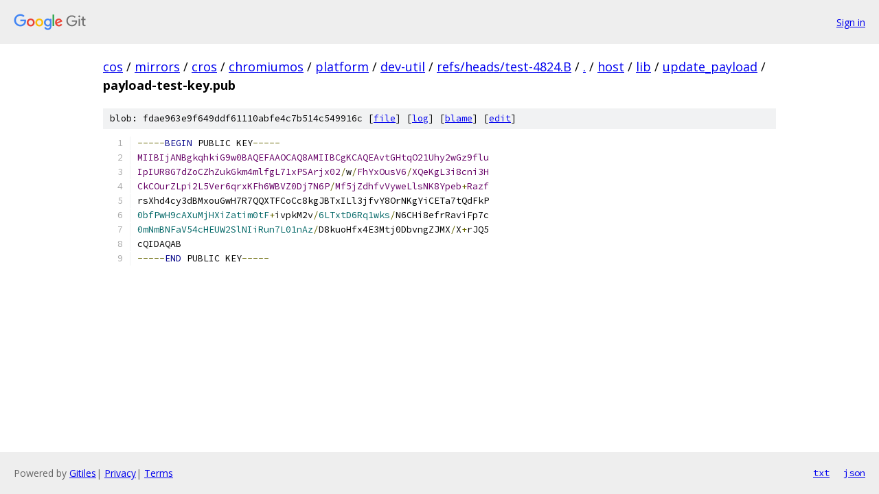

--- FILE ---
content_type: text/html; charset=utf-8
request_url: https://cos.googlesource.com/mirrors/cros/chromiumos/platform/dev-util/+/refs/heads/test-4824.B/host/lib/update_payload/payload-test-key.pub
body_size: 1469
content:
<!DOCTYPE html><html lang="en"><head><meta charset="utf-8"><meta name="viewport" content="width=device-width, initial-scale=1"><title>host/lib/update_payload/payload-test-key.pub - mirrors/cros/chromiumos/platform/dev-util - Git at Google</title><link rel="stylesheet" type="text/css" href="/+static/base.css"><link rel="stylesheet" type="text/css" href="/+static/prettify/prettify.css"><!-- default customHeadTagPart --></head><body class="Site"><header class="Site-header"><div class="Header"><a class="Header-image" href="/"><img src="//www.gstatic.com/images/branding/lockups/2x/lockup_git_color_108x24dp.png" width="108" height="24" alt="Google Git"></a><div class="Header-menu"> <a class="Header-menuItem" href="https://accounts.google.com/AccountChooser?faa=1&amp;continue=https://cos.googlesource.com/login/mirrors/cros/chromiumos/platform/dev-util/%2B/refs/heads/test-4824.B/host/lib/update_payload/payload-test-key.pub">Sign in</a> </div></div></header><div class="Site-content"><div class="Container "><div class="Breadcrumbs"><a class="Breadcrumbs-crumb" href="/?format=HTML">cos</a> / <a class="Breadcrumbs-crumb" href="/mirrors/">mirrors</a> / <a class="Breadcrumbs-crumb" href="/mirrors/cros/">cros</a> / <a class="Breadcrumbs-crumb" href="/mirrors/cros/chromiumos/">chromiumos</a> / <a class="Breadcrumbs-crumb" href="/mirrors/cros/chromiumos/platform/">platform</a> / <a class="Breadcrumbs-crumb" href="/mirrors/cros/chromiumos/platform/dev-util/">dev-util</a> / <a class="Breadcrumbs-crumb" href="/mirrors/cros/chromiumos/platform/dev-util/+/refs/heads/test-4824.B">refs/heads/test-4824.B</a> / <a class="Breadcrumbs-crumb" href="/mirrors/cros/chromiumos/platform/dev-util/+/refs/heads/test-4824.B/">.</a> / <a class="Breadcrumbs-crumb" href="/mirrors/cros/chromiumos/platform/dev-util/+/refs/heads/test-4824.B/host">host</a> / <a class="Breadcrumbs-crumb" href="/mirrors/cros/chromiumos/platform/dev-util/+/refs/heads/test-4824.B/host/lib">lib</a> / <a class="Breadcrumbs-crumb" href="/mirrors/cros/chromiumos/platform/dev-util/+/refs/heads/test-4824.B/host/lib/update_payload">update_payload</a> / <span class="Breadcrumbs-crumb">payload-test-key.pub</span></div><div class="u-sha1 u-monospace BlobSha1">blob: fdae963e9f649ddf61110abfe4c7b514c549916c [<a href="/mirrors/cros/chromiumos/platform/dev-util/+/refs/heads/test-4824.B/host/lib/update_payload/payload-test-key.pub">file</a>] [<a href="/mirrors/cros/chromiumos/platform/dev-util/+log/refs/heads/test-4824.B/host/lib/update_payload/payload-test-key.pub">log</a>] [<a href="/mirrors/cros/chromiumos/platform/dev-util/+blame/refs/heads/test-4824.B/host/lib/update_payload/payload-test-key.pub">blame</a>] [<a href="https://cos-review.googlesource.com/admin/repos/edit/repo/mirrors/cros/chromiumos/platform/dev-util/branch/refs/heads/test-4824.B/file/host/lib/update_payload/payload-test-key.pub">edit</a>]</div><table class="FileContents"><tr class="u-pre u-monospace FileContents-line"><td class="u-lineNum u-noSelect FileContents-lineNum" data-line-number="1"></td><td class="FileContents-lineContents" id="1"><span class="pun">-----</span><span class="kwd">BEGIN</span><span class="pln"> PUBLIC KEY</span><span class="pun">-----</span></td></tr><tr class="u-pre u-monospace FileContents-line"><td class="u-lineNum u-noSelect FileContents-lineNum" data-line-number="2"></td><td class="FileContents-lineContents" id="2"><span class="typ">MIIBIjANBgkqhkiG9w0BAQEFAAOCAQ8AMIIBCgKCAQEAvtGHtqO21Uhy2wGz9flu</span></td></tr><tr class="u-pre u-monospace FileContents-line"><td class="u-lineNum u-noSelect FileContents-lineNum" data-line-number="3"></td><td class="FileContents-lineContents" id="3"><span class="typ">IpIUR8G7dZoCZhZukGkm4mlfgL71xPSArjx02</span><span class="pun">/</span><span class="pln">w</span><span class="pun">/</span><span class="typ">FhYxOusV6</span><span class="pun">/</span><span class="typ">XQeKgL3i8cni3H</span></td></tr><tr class="u-pre u-monospace FileContents-line"><td class="u-lineNum u-noSelect FileContents-lineNum" data-line-number="4"></td><td class="FileContents-lineContents" id="4"><span class="typ">CkCOurZLpi2L5Ver6qrxKFh6WBVZ0Dj7N6P</span><span class="pun">/</span><span class="typ">Mf5jZdhfvVyweLlsNK8Ypeb</span><span class="pun">+</span><span class="typ">Razf</span></td></tr><tr class="u-pre u-monospace FileContents-line"><td class="u-lineNum u-noSelect FileContents-lineNum" data-line-number="5"></td><td class="FileContents-lineContents" id="5"><span class="pln">rsXhd4cy3dBMxouGwH7R7QQXTFCoCc8kgJBTxILl3jfvY8OrNKgYiCETa7tQdFkP</span></td></tr><tr class="u-pre u-monospace FileContents-line"><td class="u-lineNum u-noSelect FileContents-lineNum" data-line-number="6"></td><td class="FileContents-lineContents" id="6"><span class="lit">0bfPwH9cAXuMjHXiZatim0tF</span><span class="pun">+</span><span class="pln">ivpkM2v</span><span class="pun">/</span><span class="lit">6LTxtD6Rq1wks</span><span class="pun">/</span><span class="pln">N6CHi8efrRaviFp7c</span></td></tr><tr class="u-pre u-monospace FileContents-line"><td class="u-lineNum u-noSelect FileContents-lineNum" data-line-number="7"></td><td class="FileContents-lineContents" id="7"><span class="lit">0mNmBNFaV54cHEUW2SlNIiRun7L01nAz</span><span class="pun">/</span><span class="pln">D8kuoHfx4E3Mtj0DbvngZJMX</span><span class="pun">/</span><span class="pln">X</span><span class="pun">+</span><span class="pln">rJQ5</span></td></tr><tr class="u-pre u-monospace FileContents-line"><td class="u-lineNum u-noSelect FileContents-lineNum" data-line-number="8"></td><td class="FileContents-lineContents" id="8"><span class="pln">cQIDAQAB</span></td></tr><tr class="u-pre u-monospace FileContents-line"><td class="u-lineNum u-noSelect FileContents-lineNum" data-line-number="9"></td><td class="FileContents-lineContents" id="9"><span class="pun">-----</span><span class="kwd">END</span><span class="pln"> PUBLIC KEY</span><span class="pun">-----</span></td></tr></table><script nonce="kFBqQT_HqAvTszE5yEe_Zw">for (let lineNumEl of document.querySelectorAll('td.u-lineNum')) {lineNumEl.onclick = () => {window.location.hash = `#${lineNumEl.getAttribute('data-line-number')}`;};}</script></div> <!-- Container --></div> <!-- Site-content --><footer class="Site-footer"><div class="Footer"><span class="Footer-poweredBy">Powered by <a href="https://gerrit.googlesource.com/gitiles/">Gitiles</a>| <a href="https://policies.google.com/privacy">Privacy</a>| <a href="https://policies.google.com/terms">Terms</a></span><span class="Footer-formats"><a class="u-monospace Footer-formatsItem" href="?format=TEXT">txt</a> <a class="u-monospace Footer-formatsItem" href="?format=JSON">json</a></span></div></footer></body></html>